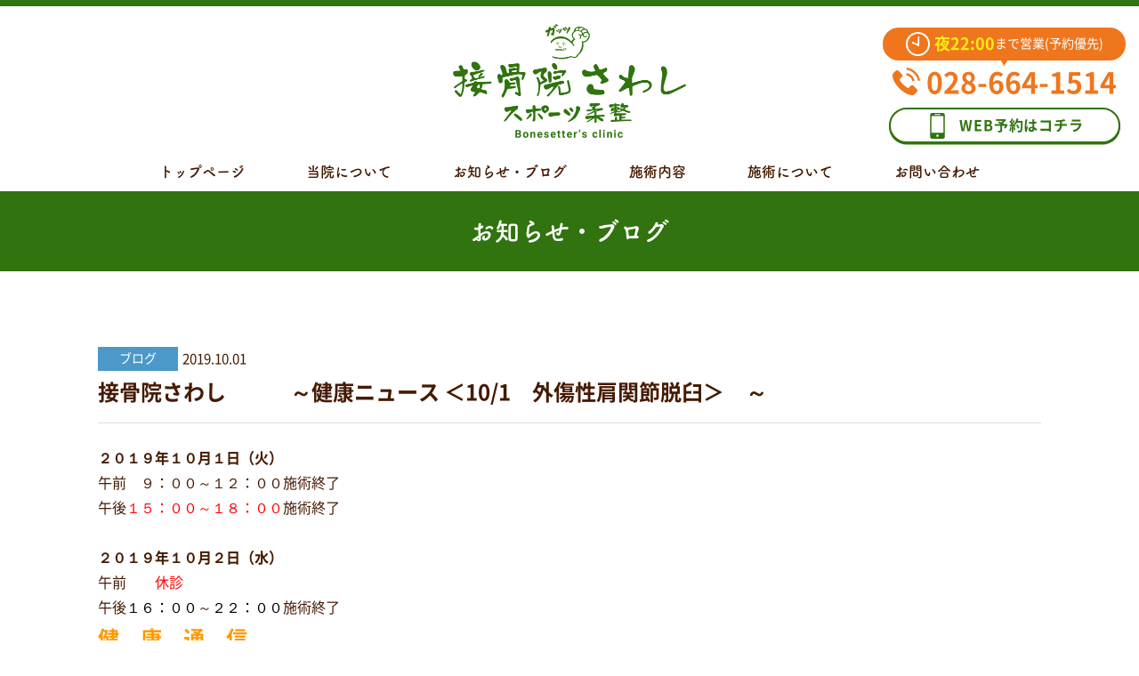

--- FILE ---
content_type: text/html; charset=UTF-8
request_url: https://xn--48je1oy52ru9ycsmf.com/news/%E6%8E%A5%E9%AA%A8%E9%99%A2%E3%81%95%E3%82%8F%E3%81%97%E3%80%80%E3%80%80%E3%80%80%EF%BD%9E%E5%81%A5%E5%BA%B7%E3%83%8B%E3%83%A5%E3%83%BC%E3%82%B9-%EF%BC%9C10-1%E3%80%80%E5%A4%96%E5%82%B7%E6%80%A7/
body_size: 29322
content:
<!DOCTYPE html>
<html lang="ja"
	prefix="og: http://ogp.me/ns#"  class="no-js no-svg">

  <head>
    <meta charset="UTF-8">
    <meta http-equiv="X-UA-Compatible" content="IE=edge,chrome=1">

    <!-- <meta name="viewport" content="width=device-width, initial-scale=1"> -->
    <meta name="viewport" content="width=1180">    <title>接骨院さわし　　　～健康ニュース ＜10/1　外傷性肩関節脱臼＞　～ | 【接骨院さわし】宇都宮市の接骨院 夜22：00まで受付</title>

<!-- All in One SEO Pack 2.12 by Michael Torbert of Semper Fi Web Design[325,402] -->
<link rel="canonical" href="https://xn--48je1oy52ru9ycsmf.com/news/接骨院さわし　　　～健康ニュース-＜10-1　外傷性/" />
<meta property="og:title" content="接骨院さわし　　　～健康ニュース ＜10/1　外傷性肩関節脱臼＞　～ | 【接骨院さわし】宇都宮市の接骨院 夜22：00まで受付" />
<meta property="og:type" content="article" />
<meta property="og:url" content="https://xn--48je1oy52ru9ycsmf.com/news/接骨院さわし　　　～健康ニュース-＜10-1　外傷性/" />
<meta property="og:image" content="https://xn--48je1oy52ru9ycsmf.com/cms/wp-content/uploads/2019/07/肩関節脱臼1.png" />
<meta property="og:site_name" content="【接骨院さわし】宇都宮市の接骨院 夜22：00まで受付" />
<meta property="og:description" content="２０１９年１０月１日（火） 午前　９：００～１２：００施術終了 午後１５：００～１８：００施術終了 ２０１９年１０月２日（水） 午前 休診 午後１６：００～２２：００施術終了 健　康　通　信 ＜外傷性肩関節脱臼＞ 肩の関節は、大きな球（上腕骨頭）を小さな受け皿（肩甲骨関節窩）で受け止める形をしています。 この構造は肩関節を動かすために大変都合が良く、広い範囲で肩・腕を動かす事ができます。 その反面、安定性に欠け、脱臼しやすい関節であり脱臼の半数近くは肩関節で発生するといわれています。 なぜ脱臼するの？ スポーツや転倒、転落での受傷が多く見られます。 多くは転んで手をついた時やスポーツで腕を体の後方に強く引かれた時に、肩に捻る力が加わり、「てこ」の作用で上腕骨頭がはねだされ脱臼します。 症状は？ 脱臼すると上腕骨頭は肩関節の正常な位置からはずれ、そのために激しい痛みがおき、肩関節は固定され動かすことができなくなります。 無理に動かそうとしても、ばねの様に強い抵抗感があり、動かす事は困難です。 外見上では、はずれた肩の丸みが消え、左右の肩の高さが異なって見えます。 肩関節内部では肩を安定させている関節の袋が破れる症例が多く見られ、この損傷を放置するとはずれ易くなり、いわゆる「脱臼が癖に」という状態になる恐れがあります。 特に１０～２０歳代の若い人ほど癖になりやすいため注意が必要です。 肩関節脱臼は癖にならない様に、肩を安定させている回りの関節包や靭帯をしっかり治す事が大切です。 適切な固定と治療が重要、完治するまで通院しましょう。 夜22時まで営業しています！国内では数少ない最先端医療機器を導入。 早期除痛、現場復帰を目指しています。 身体の痛み・スポーツでのケガ・交通事故治療など、お気軽にご相談ください。 接骨院さわし 〒321-0932　栃木県宇都宮市平松本町781-4 TEL 028-664-1514 ご来院を心よりお待ちしております。" />
<meta property="article:published_time" content="2019-09-30T21:23:03Z" />
<meta property="article:modified_time" content="2019-09-30T21:23:03Z" />
<meta name="twitter:card" content="summary" />
<meta name="twitter:title" content="接骨院さわし　　　～健康ニュース ＜10/1　外傷性肩関節脱臼＞　～ | 【接骨院さわし】宇都宮市の接骨院 夜22：00まで受付" />
<meta name="twitter:description" content="２０１９年１０月１日（火） 午前　９：００～１２：００施術終了 午後１５：００～１８：００施術終了 ２０１９年１０月２日（水） 午前 休診 午後１６：００～２２：００施術終了 健　康　通　信 ＜外傷性肩関節脱臼＞ 肩の関節は、大きな球（上腕骨頭）を小さな受け皿（肩甲骨関節窩）で受け止める形をしています。 この構造は肩関節を動かすために大変都合が良く、広い範囲で肩・腕を動かす事ができます。 その反面、安定性に欠け、脱臼しやすい関節であり脱臼の半数近くは肩関節で発生するといわれています。 なぜ脱臼するの？ スポーツや転倒、転落での受傷が多く見られます。 多くは転んで手をついた時やスポーツで腕を体の後方に強く引かれた時に、肩に捻る力が加わり、「てこ」の作用で上腕骨頭がはねだされ脱臼します。 症状は？ 脱臼すると上腕骨頭は肩関節の正常な位置からはずれ、そのために激しい痛みがおき、肩関節は固定され動かすことができなくなります。 無理に動かそうとしても、ばねの様に強い抵抗感があり、動かす事は困難です。 外見上では、はずれた肩の丸みが消え、左右の肩の高さが異なって見えます。 肩関節内部では肩を安定させている関節の袋が破れる症例が多く見られ、この損傷を放置するとはずれ易くなり、いわゆる「脱臼が癖に」という状態になる恐れがあります。 特に１０～２０歳代の若い人ほど癖になりやすいため注意が必要です。 肩関節脱臼は癖にならない様に、肩を安定させている回りの関節包や靭帯をしっかり治す事が大切です。 適切な固定と治療が重要、完治するまで通院しましょう。 夜22時まで営業しています！国内では数少ない最先端医療機器を導入。 早期除痛、現場復帰を目指しています。 身体の痛み・スポーツでのケガ・交通事故治療など、お気軽にご相談ください。 接骨院さわし 〒321-0932　栃木県宇都宮市平松本町781-4 TEL 028-664-1514 ご来院を心よりお待ちしております。" />
<meta name="twitter:image" content="https://xn--48je1oy52ru9ycsmf.com/cms/wp-content/uploads/2019/07/肩関節脱臼1.png" />
<meta itemprop="image" content="https://xn--48je1oy52ru9ycsmf.com/cms/wp-content/uploads/2019/07/肩関節脱臼1.png" />
			<script type="text/javascript" >
				window.ga=window.ga||function(){(ga.q=ga.q||[]).push(arguments)};ga.l=+new Date;
				ga('create', 'UA-141590746-1', 'auto');
				// Plugins
				
				ga('send', 'pageview');
			</script>
			<script async src="https://www.google-analytics.com/analytics.js"></script>
			<!-- /all in one seo pack -->
<link rel='dns-prefetch' href='//s0.wp.com' />
<link rel='dns-prefetch' href='//secure.gravatar.com' />
<link rel='dns-prefetch' href='//ajax.googleapis.com' />
<link rel='dns-prefetch' href='//cdnjs.cloudflare.com' />
<link rel='dns-prefetch' href='//s.w.org' />
<link rel="alternate" type="application/rss+xml" title="【接骨院さわし】宇都宮市の接骨院 夜22：00まで受付 &raquo; フィード" href="https://xn--48je1oy52ru9ycsmf.com/feed/" />
<link rel="alternate" type="application/rss+xml" title="【接骨院さわし】宇都宮市の接骨院 夜22：00まで受付 &raquo; コメントフィード" href="https://xn--48je1oy52ru9ycsmf.com/comments/feed/" />
		<script type="text/javascript">
			window._wpemojiSettings = {"baseUrl":"https:\/\/s.w.org\/images\/core\/emoji\/13.0.1\/72x72\/","ext":".png","svgUrl":"https:\/\/s.w.org\/images\/core\/emoji\/13.0.1\/svg\/","svgExt":".svg","source":{"concatemoji":"https:\/\/xn--48je1oy52ru9ycsmf.com\/cms\/wp-includes\/js\/wp-emoji-release.min.js?ver=5.6.16"}};
			!function(e,a,t){var n,r,o,i=a.createElement("canvas"),p=i.getContext&&i.getContext("2d");function s(e,t){var a=String.fromCharCode;p.clearRect(0,0,i.width,i.height),p.fillText(a.apply(this,e),0,0);e=i.toDataURL();return p.clearRect(0,0,i.width,i.height),p.fillText(a.apply(this,t),0,0),e===i.toDataURL()}function c(e){var t=a.createElement("script");t.src=e,t.defer=t.type="text/javascript",a.getElementsByTagName("head")[0].appendChild(t)}for(o=Array("flag","emoji"),t.supports={everything:!0,everythingExceptFlag:!0},r=0;r<o.length;r++)t.supports[o[r]]=function(e){if(!p||!p.fillText)return!1;switch(p.textBaseline="top",p.font="600 32px Arial",e){case"flag":return s([127987,65039,8205,9895,65039],[127987,65039,8203,9895,65039])?!1:!s([55356,56826,55356,56819],[55356,56826,8203,55356,56819])&&!s([55356,57332,56128,56423,56128,56418,56128,56421,56128,56430,56128,56423,56128,56447],[55356,57332,8203,56128,56423,8203,56128,56418,8203,56128,56421,8203,56128,56430,8203,56128,56423,8203,56128,56447]);case"emoji":return!s([55357,56424,8205,55356,57212],[55357,56424,8203,55356,57212])}return!1}(o[r]),t.supports.everything=t.supports.everything&&t.supports[o[r]],"flag"!==o[r]&&(t.supports.everythingExceptFlag=t.supports.everythingExceptFlag&&t.supports[o[r]]);t.supports.everythingExceptFlag=t.supports.everythingExceptFlag&&!t.supports.flag,t.DOMReady=!1,t.readyCallback=function(){t.DOMReady=!0},t.supports.everything||(n=function(){t.readyCallback()},a.addEventListener?(a.addEventListener("DOMContentLoaded",n,!1),e.addEventListener("load",n,!1)):(e.attachEvent("onload",n),a.attachEvent("onreadystatechange",function(){"complete"===a.readyState&&t.readyCallback()})),(n=t.source||{}).concatemoji?c(n.concatemoji):n.wpemoji&&n.twemoji&&(c(n.twemoji),c(n.wpemoji)))}(window,document,window._wpemojiSettings);
		</script>
		<style type="text/css">
img.wp-smiley,
img.emoji {
	display: inline !important;
	border: none !important;
	box-shadow: none !important;
	height: 1em !important;
	width: 1em !important;
	margin: 0 .07em !important;
	vertical-align: -0.1em !important;
	background: none !important;
	padding: 0 !important;
}
</style>
	<link rel='stylesheet' id='wp-block-library-css'  href='https://xn--48je1oy52ru9ycsmf.com/cms/wp-includes/css/dist/block-library/style.min.css?ver=5.6.16' type='text/css' media='all' />
<link rel='stylesheet' id='original-style-css'  href='https://xn--48je1oy52ru9ycsmf.com/cms/wp-content/themes/sawashi/style.css?ver=1617689231' type='text/css' media='all' />
<link rel='stylesheet' id='jetpack_css-css'  href='https://xn--48je1oy52ru9ycsmf.com/cms/wp-content/plugins/jetpack/css/jetpack.css?ver=7.4.5' type='text/css' media='all' />
<script type='text/javascript' src='//ajax.googleapis.com/ajax/libs/jquery/3.3.1/jquery.min.js?ver=3.3.1' id='jquery-js'></script>
<script type='text/javascript' src='//cdnjs.cloudflare.com/ajax/libs/jquery-cookie/1.4.1/jquery.cookie.min.js?ver=5.6.16' id='cookie-js'></script>
<link rel="https://api.w.org/" href="https://xn--48je1oy52ru9ycsmf.com/wp-json/" /><link rel="alternate" type="application/json" href="https://xn--48je1oy52ru9ycsmf.com/wp-json/wp/v2/news/380" /><link rel="EditURI" type="application/rsd+xml" title="RSD" href="https://xn--48je1oy52ru9ycsmf.com/cms/xmlrpc.php?rsd" />
<link rel="wlwmanifest" type="application/wlwmanifest+xml" href="https://xn--48je1oy52ru9ycsmf.com/cms/wp-includes/wlwmanifest.xml" /> 
<meta name="generator" content="WordPress 5.6.16" />
<link rel="alternate" type="application/json+oembed" href="https://xn--48je1oy52ru9ycsmf.com/wp-json/oembed/1.0/embed?url=https%3A%2F%2Fxn--48je1oy52ru9ycsmf.com%2Fnews%2F%25e6%258e%25a5%25e9%25aa%25a8%25e9%2599%25a2%25e3%2581%2595%25e3%2582%258f%25e3%2581%2597%25e3%2580%2580%25e3%2580%2580%25e3%2580%2580%25ef%25bd%259e%25e5%2581%25a5%25e5%25ba%25b7%25e3%2583%258b%25e3%2583%25a5%25e3%2583%25bc%25e3%2582%25b9-%25ef%25bc%259c10-1%25e3%2580%2580%25e5%25a4%2596%25e5%2582%25b7%25e6%2580%25a7%2F" />
<link rel="alternate" type="text/xml+oembed" href="https://xn--48je1oy52ru9ycsmf.com/wp-json/oembed/1.0/embed?url=https%3A%2F%2Fxn--48je1oy52ru9ycsmf.com%2Fnews%2F%25e6%258e%25a5%25e9%25aa%25a8%25e9%2599%25a2%25e3%2581%2595%25e3%2582%258f%25e3%2581%2597%25e3%2580%2580%25e3%2580%2580%25e3%2580%2580%25ef%25bd%259e%25e5%2581%25a5%25e5%25ba%25b7%25e3%2583%258b%25e3%2583%25a5%25e3%2583%25bc%25e3%2582%25b9-%25ef%25bc%259c10-1%25e3%2580%2580%25e5%25a4%2596%25e5%2582%25b7%25e6%2580%25a7%2F&#038;format=xml" />

<link rel='dns-prefetch' href='//v0.wordpress.com'/>
<style type='text/css'>img#wpstats{display:none}</style>    <link rel="icon" href="https://xn--48je1oy52ru9ycsmf.com/cms/wp-content/themes/sawashi/dist/images/favicon.ico">
    <script>
    // add fontfamily
    (function(d) {
      var config = {
          kitId: 'fyo8nvf',
          scriptTimeout: 3000,
          async: true
        },
        h = d.documentElement,
        t = setTimeout(function() {
          h.className = h.className.replace(/\bwf-loading\b/g, "") + " wf-inactive";
        }, config.scriptTimeout),
        tk = d.createElement("script"),
        f = false,
        s = d.getElementsByTagName("script")[0],
        a;
      h.className += " wf-loading";
      tk.src = 'https://use.typekit.net/' + config.kitId + '.js';
      tk.async = true;
      tk.onload = tk.onreadystatechange = function() {
        a = this.readyState;
        if (f || a && a != "complete" && a != "loaded") return;
        f = true;
        clearTimeout(t);
        try {
          Typekit.load(config)
        } catch (e) {}
      };
      s.parentNode.insertBefore(tk, s)
    })(document);
    </script>
  </head>

  <body class="news-template-default single single-news postid-380">
    <div id="fb-root"></div>
    <script async defer crossorigin="anonymous" src="https://connect.facebook.net/ja_JP/sdk.js#xfbml=1&version=v3.2"></script>
        <div class="c-wrapper">
      <div class="l-header__bar2">
        <div class="l-header__menu">
          <span class="l-header__menu__line">
            <span></span>
          </span>
          <span class="l-header__menu__text"><span>MENU</span></span>
        </div>
        <div class="l-header__logo">
          <a href="https://xn--48je1oy52ru9ycsmf.com" class="u-hover__opacity"><img src="https://xn--48je1oy52ru9ycsmf.com/cms/wp-content/themes/sawashi/dist/images/logo-sawashi-type2-sp.png" alt="接骨院さわしスポーツ柔整" class=""></a>
        </div>
      </div>
      <header class="l-header">
        <div class="l-header__bar1 c-info">
          <h1 class="c-info__logo">
            <a href="https://xn--48je1oy52ru9ycsmf.com" class="u-hover__opacity__img">
              <img src="https://xn--48je1oy52ru9ycsmf.com/cms/wp-content/themes/sawashi/dist/images/logo-sawashi-sp.png" alt="接骨院さわしスポーツ柔整" class="is-sp">
              <img src="https://xn--48je1oy52ru9ycsmf.com/cms/wp-content/themes/sawashi/dist/images/logo-sawashi.png" alt="" class="is-pc">
            </a>
          </h1>
          <div class="c-info__col1">
            <div>
              <!-- <div class="u-fukidashi__type1"><img src="https://xn--48je1oy52ru9ycsmf.com/cms/wp-content/themes/sawashi/dist/images/icon-clock.png" alt=""><span class="u-color__yellow">夜22:00</span><span>まで営業してます!!</span></div> -->
              <div class="u-fukidashi__type1"><img src="https://xn--48je1oy52ru9ycsmf.com/cms/wp-content/themes/sawashi/dist/images/icon-clock.png" alt=""><span class="u-color__yellow">夜22:00</span><span>まで営業(予約優先)</span></div>
              <div class="c-info__tel"><a class="u-ancher__tel u-color__orange" href="tel:0286641514"><img src="https://xn--48je1oy52ru9ycsmf.com/cms/wp-content/themes/sawashi/dist/images/icon-telephone.svg" alt="">028-664-1514</a> </div>
            </div>
            <div><a href="https://reserva.be/sawashisekkotuin" target="_blank" rel="noopener noreferrer" class="u-btn__line__shadow"><img src="https://xn--48je1oy52ru9ycsmf.com/cms/wp-content/themes/sawashi/dist/images/icon-mobilePhone.svg" alt="">WEB予約はコチラ</a></div>
          </div>
        </div>
        <nav class="l-header__nav">
          <!-- Navigation -->
<ul class="nav_list"><li id="menu-item-81" class="menu-item menu-item-type-post_type menu-item-object-page menu-item-home menu-item-81"><a href="https://xn--48je1oy52ru9ycsmf.com/">トップページ</a></li>
<li id="menu-item-75" class="menu-item menu-item-type-post_type menu-item-object-page menu-item-75"><a href="https://xn--48je1oy52ru9ycsmf.com/about/">当院について</a></li>
<li id="menu-item-82" class="menu-item menu-item-type-post_type_archive menu-item-object-news menu-item-82"><a href="https://xn--48je1oy52ru9ycsmf.com/news/">お知らせ・ブログ</a></li>
<li id="menu-item-76" class="menu-item menu-item-type-post_type menu-item-object-page menu-item-76"><a href="https://xn--48je1oy52ru9ycsmf.com/service/">施術内容</a></li>
<li id="menu-item-77" class="menu-item menu-item-type-post_type menu-item-object-page menu-item-77"><a href="https://xn--48je1oy52ru9ycsmf.com/care/">施術について</a></li>
<li id="menu-item-84" class="menu-item menu-item-type-custom menu-item-object-custom menu-item-84"><a href="http://接骨院さわし.com/#contact">お問い合わせ</a></li>
</ul><!-- /Navigation -->
          <ul class="l-header__sns">
            <li class="l-header__sns__fb"><a href="https://www.facebook.com/%E6%8E%A5%E9%AA%A8%E9%99%A2%E3%81%95%E3%82%8F%E3%81%97-830504960398648/" target="_blank" rel="noopener noreferrer"><img src="https://xn--48je1oy52ru9ycsmf.com/cms/wp-content/themes/sawashi/dist/images/icon-facebook.png" alt="">
                <div class="l-header__sns__text">facebook</div>
              </a></li>
            <li class="l-header__sns__tw"><a href="https://twitter.com/sawashi384" target="_blank" rel="noopener noreferrer"><img src="https://xn--48je1oy52ru9ycsmf.com/cms/wp-content/themes/sawashi/dist/images/icon-twitter.png" alt="">
                <div class="l-header__sns__text">Twitter</div>
              </a></li>
          </ul>
        </nav>
      </header>

<main class="l-main p-news">
  <h2 class="u-heading__type-bar">お知らせ・ブログ</h2>
  <div class="c-contents  entry-content">
    <article class="u-list__item__type2">
      <div class="entry-heading col-2">
        <div class="u-flex__align__center"><span class="u-label__normal blog">ブログ</span><span class="new__list__date">2019.10.01</span></div>
        <h3 class="u-list__item__type2__title">接骨院さわし　　　～健康ニュース ＜10/1　外傷性肩関節脱臼＞　～</h3>
      </div>
      <div class="entry-detail">
        <strong>２０１９年１０月１日（火）</strong><br>午前　９：００～１２：００施術終了<br>午後<span style="color: #ff0000;">１５：００～１８：００</span>施術終了<br><br><strong>２０１９年１０月２日（水）</strong><br>午前　　<span style="color: #ff0000;">休診</span><br>午後<span style="color: #000000;">１６：００</span>～<span style="color: #000000;">２２：００</span>施術終了<br><h1><span style="color: #ff9900;"><strong>健　康　通　信</strong></span></h1><br><h2><span style="color: #3366ff;">＜外傷性肩関節脱臼＞</span></h2><br>肩の関節は、大きな球（上腕骨頭）を小さな受け皿（肩甲骨関節窩）で受け止める形をしています。<br>この構造は肩関節を動かすために大変都合が良く、広い範囲で肩・腕を動かす事ができます。<br>その反面、安定性に欠け、脱臼しやすい関節であり脱臼の半数近くは肩関節で発生するといわれています。<br><br><img class="alignnone size-full wp-image-193" src="https://xn--48je1oy52ru9ycsmf.com/cms/wp-content/uploads/2019/07/肩関節脱臼1.png" alt="" width="295" height="230" /><br><br><strong>なぜ脱臼するの？</strong><br>スポーツや転倒、転落での受傷が多く見られます。<br>多くは転んで手をついた時やスポーツで腕を体の後方に強く引かれた時に、肩に捻る力が加わり、「てこ」の作用で上腕骨頭がはねだされ脱臼します。<br><br><strong>症状は？</strong><br>脱臼すると上腕骨頭は肩関節の正常な位置からはずれ、そのために激しい痛みがおき、肩関節は固定され動かすことができなくなります。<br>無理に動かそうとしても、ばねの様に強い抵抗感があり、動かす事は困難です。<br>外見上では、はずれた肩の丸みが消え、左右の肩の高さが異なって見えます。<br>肩関節内部では肩を安定させている関節の袋が破れる症例が多く見られ、この損傷を放置するとはずれ易くなり、いわゆる「脱臼が癖に」という状態になる恐れがあります。<br>特に１０～２０歳代の若い人ほど癖になりやすいため注意が必要です。<br><br>肩関節脱臼は癖にならない様に、肩を安定させている回りの関節包や靭帯をしっかり治す事が大切です。<br>適切な固定と治療が重要、完治するまで通院しましょう。<br><br>夜22時まで営業しています！国内では数少ない最先端医療機器を導入。<br>早期除痛、現場復帰を目指しています。 身体の痛み・スポーツでのケガ・交通事故治療など、お気軽にご相談ください。<br><br><span style="color: #339966;">接骨院さわし</span><br><br><span style="color: #339966;">〒321-0932　栃木県宇都宮市平松本町781-4</span><br><br><span style="color: #339966;">TEL <a class="u-ancher__tel u-color__orange" style="color: #339966;">028-664-1514</a></span><br><br><strong>ご来院を心よりお待ちしております。</strong>      </div>
    </article>
    <a href="https://xn--48je1oy52ru9ycsmf.com/news/" class="u-btn__line">一覧に戻る</a>
  </div>
  </main>
<aside id="asideBtn" class="l-aside">
  <div class="l-aside__item">
    <a href="tel:028-664-1514" class="u-btn__solid">
      <span><span class="time">夜22:00</span>まで営業!!</span>
      <span class="number"><img src="https://xn--48je1oy52ru9ycsmf.com/cms/wp-content/themes/sawashi/dist/images/icon-telephone-white.svg" alt=""><span>028-664-1514</span></span>
    </a>
  </div>
  <div class="l-aside__item">
    <a href="https://reserva.be/sawashisekkotuin" target="_blank" rel="noopener noreferrer" class="u-btn__line">
      <span class="icon"><img src="https://xn--48je1oy52ru9ycsmf.com/cms/wp-content/themes/sawashi/dist/images/icon-mobilePhone.svg" alt=""></span>
      <span>WEB予約はこちら</span>
    </a>
  </div>
</aside>
<footer class="l-footer">
  <div class="l-footer__inr c-inner">
    <div class="col-1">
      <div class="c-info">
        <h1 class="c-info__logo">
          <a href="https://xn--48je1oy52ru9ycsmf.com" class="u-hover__opacity">
            <img src="https://xn--48je1oy52ru9ycsmf.com/cms/wp-content/themes/sawashi/dist/images/logo-sawashi-sp.png" alt="接骨院さわしスポーツ柔整" class="">
          </a>
        </h1>
        <div class="c-info__col1">
          <!-- <div class="u-fukidashi__type1"><img src="https://xn--48je1oy52ru9ycsmf.com/cms/wp-content/themes/sawashi/dist/images/icon-clock.png" alt=""><span class="u-color__yellow">夜22:00</span><span>まで営業してます!!</span></div> -->
          <div class="u-fukidashi__type1"><img src="https://xn--48je1oy52ru9ycsmf.com/cms/wp-content/themes/sawashi/dist/images/icon-clock.png" alt=""><span class="u-color__yellow">夜22:00</span><span>まで営業(予約優先)</span></div>
          <div class="c-info__tel"><a class="u-ancher__tel u-color__orange is-tel" href="tel:0286641514"><img src="https://xn--48je1oy52ru9ycsmf.com/cms/wp-content/themes/sawashi/dist/images/icon-telephone.svg" alt=""><span>028-664-1514</span></a> </div>
          <address class="is-pc">〒321-0932　栃木県宇都宮市平松本町781-4 <br><a href="https://goo.gl/maps/SUwjZFJ9Pg42" target="_blank" rel="noopener noreferrer" class="u-hover__opacity">>>Google Map</a>
          </address>
        </div>
      </div>
      <ul class="hoken_info">
        <li>各種健康保険</li>
        <li>子供医療費助成</li>
        <li>自賠責保険</li>
        <li>労災保険取り扱い</li>
      </ul>
      <table class="u-table__type1 u-table__type1__fistSeparation">
        <tr>
          <th>施術時間</th>
          <th>月</th>
          <th>火</th>
          <th>水</th>
          <th>木</th>
          <th>金</th>
          <th>土</th>
          <th>日祝</th>
        </tr>
        <tr>
          <td>9:00-12:00<br><span class="font-small">(受付11:00まで)</span></td>
          <td>&#9679;</td>
          <td>&#9679;</td>
          <td>休</td>
          <td>&#9679;</td>
          <td>&#9679;</td>
          <td>休</td>
          <td>休</td>
        </tr>
        <tr>
          <td>16:00-22:00<br><span class="font-small">(受付21:00まで)</span></td>
          <td>&#9679;</td>
          <td>&#9679;</td>
          <!-- <td class="font-small-1">15:00<br>-18:00<br><span class="font-small">(受付17:00)</span></td> -->
          <td>休</td>
          <td>&#9679;</td>
          <td>&#9679;</td>
          <td>&#9679;</td>
          <td>休</td>
        </tr>
      </table>
      <p class="note idt idt-red">※施術時間の変更がある場合があります。詳しくは<a href="https://xn--48je1oy52ru9ycsmf.com/news/">こちら</a></p>
      <!-- <p class="note idt u-mg_btm_15">※午前12:00、午後22:00に施術を終了いたします（急患を除く）</p> -->
      <!-- <p class="note idt u-mg_btm_15">お電話でのご予約・キャンセルは承っておりません。</p> -->
    </div>
    <div class="col-2 is-pc">
      <div class="l-footer__twitter">
        <a class="twitter-timeline" data-width="220" data-height="262" data-chrome="noheader nofooter" href="https://twitter.com/sawashi384">Tweets by sawashi384</a>
        <script async src="https://platform.twitter.com/widgets.js" charset="utf-8"></script>
      </div>
      <div class="l-footer__facebook">
        <div class="fb-page" data-href="https://www.facebook.com/%E6%8E%A5%E9%AA%A8%E9%99%A2%E3%81%95%E3%82%8F%E3%81%97-830504960398648/" data-tabs="timeline" data-width="392" data-height="272" data-small-header="false" data-adapt-container-width="true" data-hide-cover="false" data-show-facepile="false">
          <blockquote cite="https://www.facebook.com/%E6%8E%A5%E9%AA%A8%E9%99%A2%E3%81%95%E3%82%8F%E3%81%97-830504960398648/" class="fb-xfbml-parse-ignore"><a href="https://www.facebook.com/%E6%8E%A5%E9%AA%A8%E9%99%A2%E3%81%95%E3%82%8F%E3%81%97-830504960398648/">接骨院さわし</a></blockquote>
        </div>
      </div>
    </div>
  </div>
  <div class="u-btn__pageTop"><img src="https://xn--48je1oy52ru9ycsmf.com/cms/wp-content/themes/sawashi/dist/images/icon-arrow.svg" alt="PAGE TOP"></div>
  <p class="l-footer__copyright">&copy;2019-2026 接骨院さわしのホームページ. All Rights Reserved.</p>
</footer>
</div>

	<div style="display:none">
	</div>
<script type='text/javascript' src='https://s0.wp.com/wp-content/js/devicepx-jetpack.js?ver=202604' id='devicepx-js'></script>
<script type='text/javascript' src='https://secure.gravatar.com/js/gprofiles.js?ver=2026Janaa' id='grofiles-cards-js'></script>
<script type='text/javascript' id='wpgroho-js-extra'>
/* <![CDATA[ */
var WPGroHo = {"my_hash":""};
/* ]]> */
</script>
<script type='text/javascript' src='https://xn--48je1oy52ru9ycsmf.com/cms/wp-content/plugins/jetpack/modules/wpgroho.js?ver=5.6.16' id='wpgroho-js'></script>
<script type='text/javascript' src='//cdnjs.cloudflare.com/ajax/libs/object-fit-images/3.2.3/ofi.js?ver=5.6.16' id='object-fit-js'></script>
<script type='text/javascript' src='https://xn--48je1oy52ru9ycsmf.com/cms/wp-content/themes/sawashi/dist/js/contents.js?ver=20151215' id='contents-js-js'></script>
<script type='text/javascript' src='https://xn--48je1oy52ru9ycsmf.com/cms/wp-includes/js/wp-embed.min.js?ver=5.6.16' id='wp-embed-js'></script>
<script type='text/javascript' src='https://stats.wp.com/e-202604.js' async='async' defer='defer'></script>
<script type='text/javascript'>
	_stq = window._stq || [];
	_stq.push([ 'view', {v:'ext',j:'1:7.4.5',blog:'163050586',post:'380',tz:'9',srv:'xn--48je1oy52ru9ycsmf.com'} ]);
	_stq.push([ 'clickTrackerInit', '163050586', '380' ]);
</script>

</body>

</html>


--- FILE ---
content_type: text/plain
request_url: https://www.google-analytics.com/j/collect?v=1&_v=j102&a=1273743269&t=pageview&_s=1&dl=https%3A%2F%2Fxn--48je1oy52ru9ycsmf.com%2Fnews%2F%25E6%258E%25A5%25E9%25AA%25A8%25E9%2599%25A2%25E3%2581%2595%25E3%2582%258F%25E3%2581%2597%25E3%2580%2580%25E3%2580%2580%25E3%2580%2580%25EF%25BD%259E%25E5%2581%25A5%25E5%25BA%25B7%25E3%2583%258B%25E3%2583%25A5%25E3%2583%25BC%25E3%2582%25B9-%25EF%25BC%259C10-1%25E3%2580%2580%25E5%25A4%2596%25E5%2582%25B7%25E6%2580%25A7%2F&ul=en-us%40posix&dt=%E6%8E%A5%E9%AA%A8%E9%99%A2%E3%81%95%E3%82%8F%E3%81%97%E3%80%80%E3%80%80%E3%80%80%EF%BD%9E%E5%81%A5%E5%BA%B7%E3%83%8B%E3%83%A5%E3%83%BC%E3%82%B9%20%EF%BC%9C10%2F1%E3%80%80%E5%A4%96%E5%82%B7%E6%80%A7%E8%82%A9%E9%96%A2%E7%AF%80%E8%84%B1%E8%87%BC%EF%BC%9E%E3%80%80%EF%BD%9E%20%7C%20%E3%80%90%E6%8E%A5%E9%AA%A8%E9%99%A2%E3%81%95%E3%82%8F%E3%81%97%E3%80%91%E5%AE%87%E9%83%BD%E5%AE%AE%E5%B8%82%E3%81%AE%E6%8E%A5%E9%AA%A8%E9%99%A2%20%E5%A4%9C22%EF%BC%9A00%E3%81%BE%E3%81%A7%E5%8F%97%E4%BB%98&sr=1280x720&vp=1280x720&_u=IEBAAEABAAAAACAAI~&jid=1616863456&gjid=652604186&cid=1247230689.1768785119&tid=UA-141590746-1&_gid=1394882067.1768785119&_r=1&_slc=1&z=1873613098
body_size: -453
content:
2,cG-YDJCVHQS89